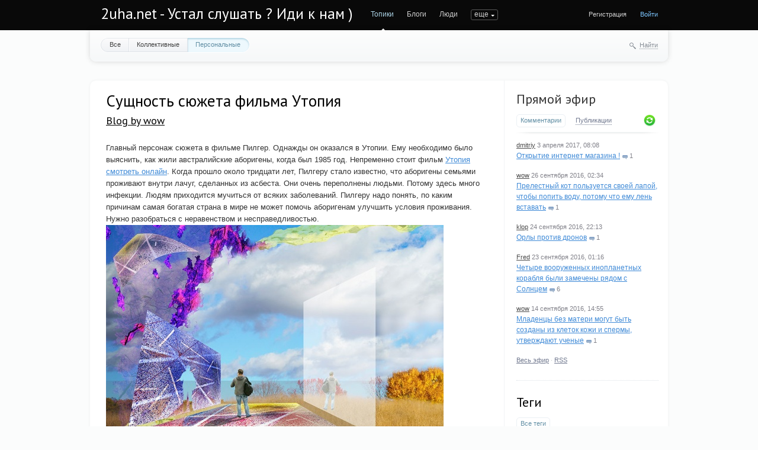

--- FILE ---
content_type: text/html; charset=utf-8
request_url: http://2uha.net/wow/2022/10/17/suschnost-syuzheta-filma-utopiya.html
body_size: 10576
content:
<!doctype html>

<!--[if lt IE 7]> <html class="no-js ie6 oldie" lang="ru"> <![endif]-->
<!--[if IE 7]>    <html class="no-js ie7 oldie" lang="ru"> <![endif]-->
<!--[if IE 8]>    <html class="no-js ie8 oldie" lang="ru"> <![endif]-->
<!--[if gt IE 8]><!--> <html class="no-js" lang="ru"> <!--<![endif]-->

<head>
	
	
	<meta charset="utf-8">
	<meta http-equiv="X-UA-Compatible" content="IE=edge,chrome=1">
	
	<title>Сущность сюжета фильма Утопия / Blog by wow / 2uha.net - Устал слушать ? Иди к нам )</title>
	
	<meta name="description" content="Сущность сюжета фильма Утопия. Главный персонаж сюжета в фильме Пилгер. Однажды он оказался в Утопии. Ему необходимо было выяснить, как жили австралийские аборигены, когда">
	<meta name="keywords" content="Сущность сюжета фильма Утопия, Сущность,сюжета,фильма,Утопия">

	<link rel='stylesheet' type='text/css' href='http://2uha.net/templates/cache/synio/0806c0c226d8db980666eab46b1e9202.css' />

	
	<link href='http://fonts.googleapis.com/css?family=PT+Sans:400,700&subset=latin,cyrillic' rel='stylesheet' type='text/css'>

	<link href="http://2uha.net/templates/skin/synio/images/favicon.ico?v1" rel="shortcut icon" />
	<link rel="search" type="application/opensearchdescription+xml" href="http://2uha.net/search/opensearch/" title="2uha.net - Устал слушать ? Иди к нам )" />

			<link rel="alternate" type="application/rss+xml" href="http://2uha.net/rss/comments/3357/" title="Сущность сюжета фильма Утопия">
	
			<link rel="canonical" href="http://2uha.net/wow/2022/10/17/suschnost-syuzheta-filma-utopiya.html" />
	
		
	
	<script type="text/javascript">
		var DIR_WEB_ROOT 			= 'http://2uha.net';
		var DIR_STATIC_SKIN 		= 'http://2uha.net/templates/skin/synio';
		var DIR_ROOT_ENGINE_LIB 	= 'http://2uha.net/engine/lib';
		var LIVESTREET_SECURITY_KEY = '8184f203731cf78241aef4bf8c14791b';
		var SESSION_ID				= 'hir4rega22aadfmajg4f2vp3l5';
		var BLOG_USE_TINYMCE		= '';
		
		var TINYMCE_LANG = 'en';
					TINYMCE_LANG = 'ru';
		
		var aRouter = new Array();
					aRouter['error'] = 'http://2uha.net/error/';
					aRouter['registration'] = 'http://2uha.net/registration/';
					aRouter['profile'] = 'http://2uha.net/profile/';
					aRouter['my'] = 'http://2uha.net/my/';
					aRouter['blog'] = 'http://2uha.net/blog/';
					aRouter['personal_blog'] = 'http://2uha.net/personal_blog/';
					aRouter['index'] = 'http://2uha.net/index/';
					aRouter['topic'] = 'http://2uha.net/topic/';
					aRouter['login'] = 'http://2uha.net/login/';
					aRouter['people'] = 'http://2uha.net/people/';
					aRouter['settings'] = 'http://2uha.net/settings/';
					aRouter['tag'] = 'http://2uha.net/tag/';
					aRouter['talk'] = 'http://2uha.net/talk/';
					aRouter['comments'] = 'http://2uha.net/comments/';
					aRouter['rss'] = 'http://2uha.net/rss/';
					aRouter['link'] = 'http://2uha.net/link/';
					aRouter['question'] = 'http://2uha.net/question/';
					aRouter['blogs'] = 'http://2uha.net/blogs/';
					aRouter['search'] = 'http://2uha.net/search/';
					aRouter['admin'] = 'http://2uha.net/admin/';
					aRouter['ajax'] = 'http://2uha.net/ajax/';
					aRouter['feed'] = 'http://2uha.net/feed/';
					aRouter['stream'] = 'http://2uha.net/stream/';
					aRouter['photoset'] = 'http://2uha.net/photoset/';
					aRouter['subscribe'] = 'http://2uha.net/subscribe/';
					aRouter['sitemap'] = 'http://2uha.net/sitemap/';
			</script>
	
	
	<script type='text/javascript' src='http://2uha.net/templates/cache/synio/b85ba24f0ddc44101bc85a6b22ab2b4e.js'></script>
<!--[if lt IE 9]><script type='text/javascript' src='http://2uha.net/engine/lib/external/html5shiv.js'></script><![endif]-->
<script type='text/javascript' src='http://yandex.st/share/share.js'></script>


	
	<script type="text/javascript">
		var tinyMCE = false;
		ls.lang.load({"blog_join":"\u0427\u0438\u0442\u0430\u0442\u044c","blog_leave":"\u041d\u0435 \u0447\u0438\u0442\u0430\u0442\u044c"});
		ls.registry.set('comment_max_tree',5);
		ls.registry.set('block_stream_show_tip',true);
	</script>
	
	
			<style>
			#container {
				width: 976px;
			}
		</style>
		
	
	<!-- SAPE RTB JS -->
<script
    async="async"
    src="https://cdn-rtb.sape.ru/rtb-b/js/648/2/106648.js"
    type="text/javascript">
</script>
<!-- SAPE RTB END -->
</head>



	
	



<body class=" ls-user-role-guest ls-user-role-not-admin width-fixed">

	
	
	
				<div class="modal modal-login" id="window_login_form">
		<header class="modal-header">
			<a href="#" class="close jqmClose"></a>
		</header>
		
		
		<script type="text/javascript">
			jQuery(function($){
				$('#popup-login-form').bind('submit',function(){
					ls.user.login('popup-login-form');
					return false;
				});
				$('#popup-login-form-submit').attr('disabled',false);
			});
		</script>
		
		<div class="modal-content">
			<ul class="nav nav-pills nav-pills-tabs">
				<li class="active js-block-popup-login-item" data-type="login"><a href="#">Войти</a></li>
									<li><a href="http://2uha.net/registration/">Регистрация</a></li>
								<li class="js-block-popup-login-item" data-type="reminder"><a href="#">Восстановление пароля</a></li>
			</ul>
			
			
			<div class="tab-content js-block-popup-login-content" data-type="login">
				
				<form action="http://2uha.net/login/" method="post" id="popup-login-form">
					

					<p><input type="text" name="login" id="popup-login" placeholder="Логин или эл. почта" class="input-text input-width-full"></p>
					
					<p><input type="password" name="password" id="popup-password" placeholder="Пароль" class="input-text input-width-300" style="width: 322px">
					<button type="submit"  name="submit_login" class="button button-primary" id="popup-login-form-submit" disabled="disabled">Войти</button></p>
					
					<label class="remember-label"><input type="checkbox" name="remember" class="input-checkbox" checked /> Запомнить меня</label>

					<small class="validate-error-hide validate-error-login"></small>
					

					<input type="hidden" name="return-path" value="http://2uha.net/wow/2022/10/17/suschnost-syuzheta-filma-utopiya.html">
				</form>
				
			</div>


						
			
			<div data-type="reminder" class="tab-content js-block-popup-login-content" style="display:none;">
				<script type="text/javascript">
					jQuery(document).ready(function($){
						$('#popup-reminder-form').bind('submit',function(){
							ls.user.reminder('popup-reminder-form');
							return false;
						});
						$('#popup-reminder-form-submit').attr('disabled',false);
					});
				</script>
				<form action="http://2uha.net/login/reminder/" method="POST" id="popup-reminder-form">
					<p>
					<input type="text" name="mail" placeholder="Ваш e-mail" id="popup-reminder-mail" class="input-text input-width-300" />
					<small class="validate-error-hide validate-error-reminder"></small></p>

					<button type="submit" name="submit_reminder" class="button button-primary" id="popup-reminder-form-submit" disabled="disabled">Получить ссылку на изменение пароля</button>
				</form>
			</div>
		</div>
	</div>

		


	
	<div id="header-back"></div>
	
	<div id="container" class="">
		<header id="header" role="banner">
	
	<h1 class="site-name"><a href="http://2uha.net">2uha.net - Устал слушать ? Иди к нам )</a></h1>
	
	
	<ul class="nav nav-main" id="nav-main">
		<li class="active"><a href="http://2uha.net">Топики</a> <i></i></li>
		<li ><a href="http://2uha.net/blogs/">Блоги</a> <i></i></li>
		<li ><a href="http://2uha.net/people/">Люди</a> <i></i></li>
		<li ><a href="http://2uha.net/stream/">Активность</a> <i></i></li>

		

		<li class="nav-main-more"><a href="#" id="dropdown-mainmenu-trigger" onclick="return false">еще</a></li>
	</ul>

	<ul class="dropdown-nav-main dropdown-menu" id="dropdown-mainmenu-menu"></ul>

	
	
	
	
	
			<ul class="auth">
			
			<li><a href="http://2uha.net/registration/" class="js-registration-form-show">Регистрация</a></li>
			<li><a href="http://2uha.net/login/" class="js-login-form-show sign-in">Войти</a></li>
		</ul>
		
		
	
	
</header>

		<nav id="nav">
			<ul class="nav nav-menu">
	<li >
		<a href="http://2uha.net/">Все</a>
	</li>

	<li >
		<a href="http://2uha.net/blog/">Коллективные</a>
	</li>

	<li class="active">
		<a href="http://2uha.net/personal_blog/">Персональные</a>
	</li>
	
	
	
</ul>		
		
	<div class="search-header">
		<div class="search-header-show" id="search-header-show"><i class="icon-synio-search"></i> <a href="#" class="link-dotted">Найти</a></div>
		
		<form class="search-header-form" id="search-header-form" action="/poisk/" style="display: none">
			<input type="text" placeholder="Поиск" maxlength="255" name="nametopic" class="input-text">
			<input type="submit" value="" title="Найти" class="input-submit">
		</form>
	</div>
</nav>
<!-- SAPE RTB DIV 600x340 -->
<div id="SRTB_1035605"></div>
<!-- SAPE RTB END -->
		<div id="wrapper" class="">
							<aside id="sidebar" >
	

										
								<section class="block block-type-stream">
	

	<header class="block-header sep">
		<h3><a href="http://2uha.net/comments/" title="Весь эфир">Прямой эфир</a></h3>
		<div class="block-update js-block-stream-update"></div>
		
		<ul class="nav nav-pills js-block-stream-nav" >
			<li class="active js-block-stream-item" data-type="comment"><a href="#">Комментарии</a></li>
			<li class="js-block-stream-item" data-type="topic"><a href="#">Публикации</a></li>
			
		</ul>
		
		<ul class="nav nav-pills js-block-stream-dropdown" style="display: none;">
			<li class="dropdown active js-block-stream-dropdown-trigger"><a href="#">Комментарии</a> <i class="icon-synio-arrows"></i>
				<ul class="dropdown-menu js-block-stream-dropdown-items">
					<li class="active js-block-stream-item" data-type="comment"><a href="#">Комментарии</a></li>
					<li class="js-block-stream-item" data-type="topic"><a href="#">Публикации</a></li>
					
				</ul>
			</li>
		</ul>
	</header>
	
	<div class="block-content">
		<div class="js-block-stream-content">
			<ul class="latest-list">
									
		<li class="js-title-comment" title="Да и создавать интернет магазин в нынешних условиях мне кажется очень проблиматичным, дорогим и...">
			<p>
				<a href="http://2uha.net/profile/dmitriy/" class="author">dmitriy</a>
				<time datetime="2017-04-03T08:08:21+04:00" title="3 апреля 2017, 08:08">
					3 апреля 2017, 08:08
				</time>
			</p>
			<a href="http://2uha.net/niochem/2016/11/23/otkrytie-internet-magazina-.html#comment10" class="stream-topic">Открытие интернет магазина !</a>
			<span class="block-item-comments"><i class="icon-synio-comments-small"></i>1</span>
		</li>
									
		<li class="js-title-comment" title="У меня был который лапой ел когда куча котят окружали миску))">
			<p>
				<a href="http://2uha.net/profile/wow/" class="author">wow</a>
				<time datetime="2016-09-26T02:34:49+04:00" title="26 сентября 2016, 02:34">
					26 сентября 2016, 02:34
				</time>
			</p>
			<a href="http://2uha.net/Fred/2016/09/25/prelestnyy-kot-polzuetsya-svoey-lapoy-chtoby-popit-vodu-potomu-chto-emu-len-vstavat.html#comment9" class="stream-topic">Прелестный кот пользуется своей лапой, чтобы попить воду, потому что ему лень вставать</a>
			<span class="block-item-comments"><i class="icon-synio-comments-small"></i>1</span>
		</li>
									
		<li class="js-title-comment" title="есть большие дроны, которые наверно смогут даже убить орла )">
			<p>
				<a href="http://2uha.net/profile/klop/" class="author">klop</a>
				<time datetime="2016-09-24T22:13:49+04:00" title="24 сентября 2016, 22:13">
					24 сентября 2016, 22:13
				</time>
			</p>
			<a href="http://2uha.net/Bbr/2016/09/14/orly-protiv-dronov.html#comment8" class="stream-topic">Орлы против дронов</a>
			<span class="block-item-comments"><i class="icon-synio-comments-small"></i>1</span>
		</li>
									
		<li class="js-title-comment" title="Я не имел в виду, что инопланетяне что-то рассказали о своих замыслах какому-то правительству на...">
			<p>
				<a href="http://2uha.net/profile/Fred/" class="author">Fred</a>
				<time datetime="2016-09-23T01:16:48+04:00" title="23 сентября 2016, 01:16">
					23 сентября 2016, 01:16
				</time>
			</p>
			<a href="http://2uha.net/Fred/2016/09/19/chetyre-vooruzhennyh-inoplanetnyh-korablya-byli-zamecheny-ryadom-s-solncem.html#comment7" class="stream-topic">Четыре вооруженных инопланетных корабля были замечены рядом с Солнцем</a>
			<span class="block-item-comments"><i class="icon-synio-comments-small"></i>6</span>
		</li>
									
		<li class="js-title-comment" title="круто конечно ) надо найти тело инопланетянина и клонировать его!">
			<p>
				<a href="http://2uha.net/profile/wow/" class="author">wow</a>
				<time datetime="2016-09-14T14:55:14+04:00" title="14 сентября 2016, 14:55">
					14 сентября 2016, 14:55
				</time>
			</p>
			<a href="http://2uha.net/Fred/2016/09/14/mladency-bez-materi-mogut-byt-sozdany-iz-kletok-kozhi-i-spermy-utverzhdayut-uchenye.html#comment1" class="stream-topic">Младенцы без матери могут быть созданы из клеток кожи и спермы, утверждают ученые</a>
			<span class="block-item-comments"><i class="icon-synio-comments-small"></i>1</span>
		</li>
	</ul>


<footer>
	<a href="http://2uha.net/comments/">Весь эфир</a> · <a href="http://2uha.net/rss/allcomments/">RSS</a>
</footer>
		</div>
	</div>
</section>


										<section class="block block-type-tags">
	<header class="block-header sep">
		<h3>Теги</h3>
		
		<ul class="nav nav-pills">
			<li class="active js-block-tags-item" data-type="all"><a href="#">Все теги</a></li>
			
			
		</ul>
	</header>
	
	
	<div class="block-content">
		<form action="" method="GET" class="js-tag-search-form search-form-wrapper">
			<div class="search-input-wrapper">
				<input type="text" name="tag" placeholder="Поиск тегов" value="" class="input-text input-width-full autocomplete-tags js-tag-search" />
				<div class="input-submit" onclick="jQuery('.js-tag-search-form').submit()"></div>
			</div>
		</form>

		<div class="js-block-tags-content" data-type="all">
							<ul class="tag-cloud word-wrap">
											<li><a class="tag-size-1" href="http://2uha.net/tag/%D0%B0%D0%B2%D1%82%D0%BE%D0%BC%D0%BE%D0%B1%D0%B8%D0%BB%D0%B5%D0%B9/">автомобилей</a></li>
											<li><a class="tag-size-2" href="http://2uha.net/tag/%D0%B0%D0%B2%D1%82%D0%BE%D0%BC%D0%BE%D0%B1%D0%B8%D0%BB%D1%8F/">автомобиля</a></li>
											<li><a class="tag-size-2" href="http://2uha.net/tag/%D0%B0%D1%80%D0%B5%D0%BD%D0%B4%D0%B0/">аренда</a></li>
											<li><a class="tag-size-1" href="http://2uha.net/tag/%D0%B1%D0%B8%D0%B7%D0%BD%D0%B5%D1%81/">бизнес</a></li>
											<li><a class="tag-size-3" href="http://2uha.net/tag/%D0%B2%D0%BE%D0%B7%D0%BC%D0%BE%D0%B6%D0%BD%D0%BE%D1%81%D1%82%D1%8C/">возможность</a></li>
											<li><a class="tag-size-3" href="http://2uha.net/tag/%D0%B2%D1%8B%D0%B1%D0%BE%D1%80/">выбор</a></li>
											<li><a class="tag-size-1" href="http://2uha.net/tag/%D0%B2%D1%8B%D0%B1%D1%80%D0%B0%D1%82%D1%8C/">выбрать</a></li>
											<li><a class="tag-size-5" href="http://2uha.net/tag/%D0%92%D1%8B%D0%BF%D0%BE%D0%BB%D0%BD%D0%B5%D0%BD%D0%B8%D0%B5/">Выполнение</a></li>
											<li><a class="tag-size-2" href="http://2uha.net/tag/%D0%B4%D0%B5%D0%BD%D1%8C%D0%B3%D0%B8/">деньги</a></li>
											<li><a class="tag-size-7" href="http://2uha.net/tag/%D0%B4%D0%BB%D1%8F/">для</a></li>
											<li><a class="tag-size-2" href="http://2uha.net/tag/%D0%B4%D0%BE%D0%BC/">дом</a></li>
											<li><a class="tag-size-3" href="http://2uha.net/tag/%D0%94%D0%BE%D1%81%D1%82%D0%B0%D0%B2%D0%BA%D0%B0/">Доставка</a></li>
											<li><a class="tag-size-1" href="http://2uha.net/tag/%D0%B5%D1%81%D1%82%D1%8C/">есть</a></li>
											<li><a class="tag-size-5" href="http://2uha.net/tag/%D0%97%D0%B0%D1%87%D0%B5%D0%BC/">Зачем</a></li>
											<li><a class="tag-size-5" href="http://2uha.net/tag/%D0%98%D0%B7%D0%B3%D0%BE%D1%82%D0%BE%D0%B2%D0%BB%D0%B5%D0%BD%D0%B8%D0%B5/">Изготовление</a></li>
											<li><a class="tag-size-5" href="http://2uha.net/tag/%D0%B8%D0%BD%D1%82%D0%B5%D1%80%D0%BD%D0%B5%D1%82/">интернет</a></li>
											<li><a class="tag-size-2" href="http://2uha.net/tag/%D0%B8%D0%BD%D1%82%D0%B5%D1%80%D0%BD%D0%B5%D1%82-%D0%BC%D0%B0%D0%B3%D0%B0%D0%B7%D0%B8%D0%BD/">интернет-магазин</a></li>
											<li><a class="tag-size-10" href="http://2uha.net/tag/%D0%98%D1%81%D0%BF%D0%BE%D0%BB%D1%8C%D0%B7%D0%BE%D0%B2%D0%B0%D0%BD%D0%B8%D0%B5/">Использование</a></li>
											<li><a class="tag-size-5" href="http://2uha.net/tag/%D0%BA%D0%B0%D0%B7%D0%B8%D0%BD%D0%BE/">казино</a></li>
											<li><a class="tag-size-8" href="http://2uha.net/tag/%D0%9A%D0%B0%D0%BA/">Как</a></li>
											<li><a class="tag-size-4" href="http://2uha.net/tag/%D0%9A%D0%B0%D0%BA%D0%B8%D0%B5/">Какие</a></li>
											<li><a class="tag-size-3" href="http://2uha.net/tag/%D0%BA%D0%B0%D1%87%D0%B5%D1%81%D1%82%D0%B2%D0%B5%D0%BD%D0%BD%D0%BE%D0%B3%D0%BE/">качественного</a></li>
											<li><a class="tag-size-1" href="http://2uha.net/tag/%D0%BA%D0%B0%D1%87%D0%B5%D1%81%D1%82%D0%B2%D0%B5%D0%BD%D0%BD%D0%BE%D0%B9/">качественной</a></li>
											<li><a class="tag-size-6" href="http://2uha.net/tag/%D0%BA%D0%B0%D1%87%D0%B5%D1%81%D1%82%D0%B2%D0%B5%D0%BD%D0%BD%D1%8B%D1%85/">качественных</a></li>
											<li><a class="tag-size-3" href="http://2uha.net/tag/%D0%9A%D0%BE%D0%B3%D0%B4%D0%B0/">Когда</a></li>
											<li><a class="tag-size-4" href="http://2uha.net/tag/%D0%BA%D0%BE%D0%BC%D0%BF%D0%B0%D0%BD%D0%B8%D1%8F/">компания</a></li>
											<li><a class="tag-size-6" href="http://2uha.net/tag/%D0%BA%D1%83%D0%BF%D0%B8%D1%82%D1%8C/">купить</a></li>
											<li><a class="tag-size-1" href="http://2uha.net/tag/%D0%9B%D0%B5%D1%87%D0%B5%D0%BD%D0%B8%D0%B5/">Лечение</a></li>
											<li><a class="tag-size-2" href="http://2uha.net/tag/%D0%9B%D1%8E%D0%B4%D0%B8/">Люди</a></li>
											<li><a class="tag-size-4" href="http://2uha.net/tag/%D0%BC%D0%B0%D0%B3%D0%B0%D0%B7%D0%B8%D0%BD/">магазин</a></li>
											<li><a class="tag-size-2" href="http://2uha.net/tag/%D0%BC%D0%B0%D1%88%D0%B8%D0%BD%D0%B0/">машина</a></li>
											<li><a class="tag-size-1" href="http://2uha.net/tag/%D0%9C%D0%B5%D0%B1%D0%B5%D0%BB%D1%8C/">Мебель</a></li>
											<li><a class="tag-size-3" href="http://2uha.net/tag/%D0%BC%D0%BE%D0%B6%D0%BD%D0%BE/">можно</a></li>
											<li><a class="tag-size-3" href="http://2uha.net/tag/%D0%BC%D0%BE%D1%81%D0%BA%D0%B2%D0%B0/">москва</a></li>
											<li><a class="tag-size-2" href="http://2uha.net/tag/%D0%BD%D0%B0/">на</a></li>
											<li><a class="tag-size-4" href="http://2uha.net/tag/%D0%BD%D0%B5%D0%BE%D0%B1%D1%85%D0%BE%D0%B4%D0%B8%D0%BC%D0%BE/">необходимо</a></li>
											<li><a class="tag-size-4" href="http://2uha.net/tag/%D0%9D%D1%83%D0%B6%D0%BD%D0%BE/">Нужно</a></li>
											<li><a class="tag-size-2" href="http://2uha.net/tag/%D0%BE%D0%B1%D0%BE%D1%80%D1%83%D0%B4%D0%BE%D0%B2%D0%B0%D0%BD%D0%B8%D0%B5/">оборудование</a></li>
											<li><a class="tag-size-4" href="http://2uha.net/tag/%D0%BE%D0%BD%D0%BB%D0%B0%D0%B9%D0%BD/">онлайн</a></li>
											<li><a class="tag-size-3" href="http://2uha.net/tag/%D0%9E%D1%80%D0%B3%D0%B0%D0%BD%D0%B8%D0%B7%D0%B0%D1%86%D0%B8%D1%8F/">Организация</a></li>
											<li><a class="tag-size-1" href="http://2uha.net/tag/%D0%BE%D1%82%D0%B4%D1%8B%D1%85/">отдых</a></li>
											<li><a class="tag-size-2" href="http://2uha.net/tag/%D0%BE%D1%82%D0%BB%D0%B8%D1%87%D0%BD%D1%8B%D1%85/">отличных</a></li>
											<li><a class="tag-size-5" href="http://2uha.net/tag/%D0%9F%D0%BE%D0%BA%D1%83%D0%BF%D0%BA%D0%B0/">Покупка</a></li>
											<li><a class="tag-size-2" href="http://2uha.net/tag/%D0%BF%D0%BE%D0%BC%D0%BE%D1%89%D1%8C%D1%8E/">помощью</a></li>
											<li><a class="tag-size-5" href="http://2uha.net/tag/%D0%9F%D0%BE%D1%87%D0%B5%D0%BC%D1%83/">Почему</a></li>
											<li><a class="tag-size-1" href="http://2uha.net/tag/%D0%9F%D1%80%D0%B0%D0%B2%D0%B8%D0%BB%D1%8C%D0%BD%D0%B0%D1%8F/">Правильная</a></li>
											<li><a class="tag-size-5" href="http://2uha.net/tag/%D0%BF%D1%80%D0%B0%D0%B2%D0%B8%D0%BB%D1%8C%D0%BD%D0%BE/">правильно</a></li>
											<li><a class="tag-size-4" href="http://2uha.net/tag/%D0%9F%D1%80%D0%B8%D0%BC%D0%B5%D0%BD%D0%B5%D0%BD%D0%B8%D0%B5/">Применение</a></li>
											<li><a class="tag-size-6" href="http://2uha.net/tag/%D0%9F%D1%80%D0%BE%D0%B4%D0%B0%D0%B6%D0%B0/">Продажа</a></li>
											<li><a class="tag-size-1" href="http://2uha.net/tag/%D0%9F%D1%80%D0%BE%D0%B8%D0%B7%D0%B2%D0%BE%D0%B4%D1%81%D1%82%D0%B2%D0%BE/">Производство</a></li>
											<li><a class="tag-size-2" href="http://2uha.net/tag/%D0%BF%D1%80%D0%BE%D0%B8%D1%81%D1%85%D0%BE%D0%B4%D0%B8%D1%82/">происходит</a></li>
											<li><a class="tag-size-2" href="http://2uha.net/tag/%D0%A0%D0%B0%D0%B1%D0%BE%D1%82%D0%B0/">Работа</a></li>
											<li><a class="tag-size-1" href="http://2uha.net/tag/%D1%80%D0%B0%D0%B7%D0%BD%D1%8B%D1%85/">разных</a></li>
											<li><a class="tag-size-4" href="http://2uha.net/tag/%D1%80%D0%B5%D0%BC%D0%BE%D0%BD%D1%82/">ремонт</a></li>
											<li><a class="tag-size-2" href="http://2uha.net/tag/%D1%80%D0%B5%D0%BC%D0%BE%D0%BD%D1%82%D0%B0/">ремонта</a></li>
											<li><a class="tag-size-2" href="http://2uha.net/tag/%D0%A0%D0%BE%D1%81%D1%81%D0%B8%D1%8F/">Россия</a></li>
											<li><a class="tag-size-6" href="http://2uha.net/tag/%D1%81%D0%B0%D0%B9%D1%82/">сайт</a></li>
											<li><a class="tag-size-1" href="http://2uha.net/tag/%D1%81%D0%B4%D0%B5%D0%BB%D0%B0%D1%82%D1%8C/">сделать</a></li>
											<li><a class="tag-size-4" href="http://2uha.net/tag/%D1%81%D0%B5%D0%B9%D1%87%D0%B0%D1%81/">сейчас</a></li>
											<li><a class="tag-size-2" href="http://2uha.net/tag/%D1%81%D0%B8%D1%81%D1%82%D0%B5%D0%BC%D1%8B/">системы</a></li>
											<li><a class="tag-size-3" href="http://2uha.net/tag/%D0%A1%D0%9E%D0%92%D0%A0%D0%95%D0%9C%D0%95%D0%9D%D0%9D%D0%AB%D0%A5/">СОВРЕМЕННЫХ</a></li>
											<li><a class="tag-size-2" href="http://2uha.net/tag/%D1%81%D0%BE%D0%B7%D0%B4%D0%B0%D0%BD%D0%B8%D0%B5/">создание</a></li>
											<li><a class="tag-size-1" href="http://2uha.net/tag/%D1%82%D0%B0%D0%BA%D0%BE%D0%B5/">такое</a></li>
											<li><a class="tag-size-4" href="http://2uha.net/tag/%D1%83%D1%81%D0%BB%D1%83%D0%B3/">услуг</a></li>
											<li><a class="tag-size-1" href="http://2uha.net/tag/%D0%A3%D1%81%D0%BB%D1%83%D0%B3%D0%B0/">Услуга</a></li>
											<li><a class="tag-size-7" href="http://2uha.net/tag/%D0%A3%D1%81%D0%BB%D1%83%D0%B3%D0%B8/">Услуги</a></li>
											<li><a class="tag-size-4" href="http://2uha.net/tag/%D0%A4%D0%B8%D1%80%D0%BC%D0%B0/">Фирма</a></li>
											<li><a class="tag-size-2" href="http://2uha.net/tag/%D1%86%D0%B5%D0%BD%D0%B0/">цена</a></li>
											<li><a class="tag-size-2" href="http://2uha.net/tag/%D1%87%D0%B5%D0%BC/">чем</a></li>
											<li><a class="tag-size-2" href="http://2uha.net/tag/%D0%A7%D1%82%D0%BE/">Что</a></li>
									</ul>
					</div>

			</div>
</section>
										<div class="block block-type-blogs" id="block_blogs">
	<header class="block-header sep">
		<h3>Блоги</h3>
		<div class="block-update js-block-blogs-update"></div>
		
		<ul class="nav nav-pills js-block-blogs-nav">
			<li class="active js-block-blogs-item" data-type="top"><a href="#">Топ</a></li>
					</ul>
	</header>
	
	
	<div class="block-content">
		
		
		<div class="js-block-blogs-content">
			<ul class="block-blog-list">
			<li>
			<a href="http://2uha.net/blog/vsyako/">Всякая всячина</a>			
			<strong>1.13</strong>
		</li>
			<li>
			<a href="http://2uha.net/blog/2uha_net/">Сайт 2uha.net</a>			
			<strong>0.00</strong>
		</li>
			<li>
			<a href="http://2uha.net/blog/bloging/">блогинг тестинг</a>			
			<strong>0.00</strong>
		</li>
			<li>
			<a href="http://2uha.net/blog/play/">То да сё</a>			
			<strong>0.00</strong>
		</li>
			<li>
			<a href="http://2uha.net/blog/niochem/">Ни о чем</a>			
			<strong>0.00</strong>
		</li>
	</ul>				
		</div>

		
		<footer>
			<a href="http://2uha.net/blogs/">Все блоги</a>
		</footer>
	</div>
</div>

					
<script async="async" src="https://w.uptolike.com/widgets/v1/zp.js?pid=lf05269e3077560365d0a51a2b55c49a9640d49954" type="text/javascript"></script>
<div class="sticky-block2" style="">
    <div class="inner2" style="max-width: 250px;">
<!-- SAPE RTB DIV 240x400 -->
<div id="SRTB_1035606"></div>
<!-- SAPE RTB END -->
<br>
<!-- SAPE RTB DIV 240x400 -->
<div id="SRTB_1035608"></div>
<!-- SAPE RTB END -->
</div>
</div>
</aside>

<script>
$(window).scroll(function() {
    var sb_m = 10; /* отступ сверху и снизу */
    var mb = 300; /* высота подвала с запасом */
    var st = $(window).scrollTop();
    var sb = $(".sticky-block2");
    var sbi = $(".sticky-block2 .inner2");
    var sb_ot = sb.offset().top;
    var sbi_ot = sbi.offset().top;
    var sb_h = sb.height();
 
    if(sb_h + $(document).scrollTop() + sb_m + mb < $(document).height()) {
        if(st > sb_ot) {
            var h = Math.round(st - sb_ot) + sb_m;
            sb.css({"paddingTop" : h});
        }
        else {
            sb.css({"paddingTop" : 0});
        }
    }
});
</script>


<script>
$(window).scroll(function() {
    var sb_m = 10; /* отступ сверху и снизу */
    var mb = 300; /* высота подвала с запасом */
    var st = $(window).scrollTop();
    var sb = $(".sticky-block");
    var sbi = $(".sticky-block .inner");
    var sb_ot = sb.offset().top;
    var sbi_ot = sbi.offset().top;
    var sb_h = sb.height();
 
    if(sb_h + $(document).scrollTop() + sb_m + mb < $(document).height()) {
        if(st > sb_ot) {
            var h = Math.round(st - sb_ot) + sb_m;
            sb.css({"paddingTop" : h});
        }
        else {
            sb.css({"paddingTop" : 0});
        }
    }
});
</script>

<div class="sticky-block" style="position: absolute;left: 0;top: 500;">
    <div class="inner" style="max-width: 200px;">
<!-- SAPE RTB DIV 160x600 -->
<div id="SRTB_1035610"></div>
<!-- SAPE RTB END -->

</div>
</div>	

					
			<div id="content" role="main"  >
				
					

	
				
				
				
				

		

<article class="topic topic-type-topic js-topic">
	<header class="topic-header">
		<h1 class="topic-title word-wrap">
							Сущность сюжета фильма Утопия
						
						
					</h1>
		
		
		<div class="topic-info">
			<a href="http://2uha.net/profile/wow/created/topics/" class="topic-blog">Blog by wow</a> 
					</div>
		
			</header>
   
   
<div class="topic-content text">
	
	
			Главный персонаж сюжета в фильме Пилгер. Однажды он оказался в Утопии. Ему необходимо было выяснить, как жили австралийские аборигены, когда был 1985 год. Непременно стоит фильм <a href="https://kinoflex.tv/serial/utopia">Утопия смотреть онлайн</a>. Когда прошло около тридцати лет, Пилгеру стало известно, что аборигены семьями проживают внутри лачуг, сделанных из асбеста. Они очень переполнены людьми. Потому здесь много инфекции. Людям приходится мучиться от всяких заболеваний. Пилгеру надо понять, по каким причинам самая богатая страна в мире не может помочь аборигенам улучшить условия проживания. Нужно разобраться с неравенством и несправедливостью. <br/>
<img src="http://2uha.net/uploads/images/00/00/01/2022/10/17/36d27bdf55.jpg"/><br/>
В фильме исследуют некоторые проблемы, которые продолжают сохраняться в Австралии. Они заключаются в неудавшейся политике области медицины, гибели аборигенов, которых часто забирает полиция. Горнодобывающие компании тогда не могли разделить имеющееся богатство. В газетах каждый день обсуждались педофилы, сексуальные рабыни внутри общин аборигенов. Когда наступил 2007 год, произошло вмешательство. На одной территории создали специальную аборигенскую тюрьму.
		
	
</div> 


				

	<footer class="topic-footer">
		<ul class="topic-tags js-favourite-insert-after-form js-favourite-tags-topic-3357">
			<li><i class="icon-synio-tags"></i></li>
			
			<li><a rel="tag" href="http://2uha.net/tag/%D0%A1%D1%83%D1%89%D0%BD%D0%BE%D1%81%D1%82%D1%8C/">Сущность</a></li><li>, <a rel="tag" href="http://2uha.net/tag/%D1%81%D1%8E%D0%B6%D0%B5%D1%82%D0%B0/">сюжета</a></li><li>, <a rel="tag" href="http://2uha.net/tag/%D1%84%D0%B8%D0%BB%D1%8C%D0%BC%D0%B0/">фильма</a></li><li>, <a rel="tag" href="http://2uha.net/tag/%D0%A3%D1%82%D0%BE%D0%BF%D0%B8%D1%8F/">Утопия</a></li>		</ul>
		
		
		<div class="topic-share" id="topic_share_3357">
			
				<div class="yashare-auto-init" data-yashareTitle="Сущность сюжета фильма Утопия" data-yashareLink="http://2uha.net/wow/2022/10/17/suschnost-syuzheta-filma-utopiya.html" data-yashareL10n="ru" data-yashareType="button" data-yashareQuickServices="yaru,vkontakte,facebook,twitter,odnoklassniki,moimir,lj,gplus"></div>
			
			<div class="arrow"></div>
			<div class="close" onclick="jQuery('#topic_share_3357').slideToggle(); return false;"></div>
		</div>


		<ul class="topic-info">
			<li class="topic-info-author">
				<a href="http://2uha.net/profile/wow/"><img src="http://2uha.net/uploads/images/00/00/01/2016/09/18/avatar_24x24.jpg?215304" alt="avatar" class="avatar" /></a>
				<a rel="author" href="http://2uha.net/profile/wow/">wow</a>
			</li>
			<li class="topic-info-date">
				<time datetime="2022-10-17T18:33:03+04:00" title="17 октября 2022, 18:33">
					17 октября 2022, 18:33
				</time>
			</li>
			<li class="topic-info-share" data-topic-id="3357" onclick="jQuery('#topic_share_3357').slideToggle(); return false;"><i class="icon-synio-share-blue" title="Поделиться"></i></li>
			
			<li class="topic-info-favourite" onclick="return ls.favourite.toggle(3357,$('#fav_topic_3357'),'topic');">
				<i id="fav_topic_3357" class="favourite "></i>
				<span class="favourite-count" id="fav_count_topic_3357"></span>
			</li>
		
			

													
			<li class="topic-info-vote">
				<div id="vote_area_topic_3357" class="vote-topic
																																																						vote-count-zero
																																																				
																																			vote-not-self
																																		
																																			not-voted
																																		
																																			vote-nobuttons
																																		
																	
																	js-infobox-vote-topic">
					<div class="vote-item vote-down" onclick="return ls.vote.vote(3357,this,-1,'topic');"><span><i></i></span></div>
					<div class="vote-item vote-count" title="всего проголосовало: 0">
						<span id="vote_total_topic_3357">
															0
													</span>
					</div>
					<div class="vote-item vote-up" onclick="return ls.vote.vote(3357,this,1,'topic');"><span><i></i></span></div>
											<div id="vote-info-topic-3357" style="display: none;">
							<ul class="vote-topic-info">
								<li><i class="icon-synio-vote-info-up"></i> 0</li>
								<li><i class="icon-synio-vote-info-down"></i> 0</li>
								<li><i class="icon-synio-vote-info-zero"></i> 0</li>
								
							</ul>
						</div>
									</div>
			</li>
			
			<li class="topic-info-comments">
    <a title="Просмотры" class="views-count">
    <i class="icon-views-nonzero"></i>
    <span>730</span>
    </a>
</li>

		</ul>

		
					
			</footer>
</article> <!-- /.topic -->






<div class="comments" id="comments">
	<header class="comments-header">
		<h3><span id="count-comments">0</span> комментариев</h3>
		
			
		<a name="comments"></a>
	</header>

		</div>				
	
	




			Только зарегистрированные и авторизованные пользователи могут оставлять комментарии.
		





			
			
			</div> <!-- /content -->
	</div> <!-- /wrapper -->


	
	<footer id="footer">
					<ul class="footer-list">
				<li class="footer-list-header word-wrap">Вы можете</li>
				<li><a href="http://2uha.net/registration/" class="js-registration-form-show">Зарегистрироваться</a></li>
				<li><a href="http://2uha.net/login/" class="js-login-form-show sign-in">Войти</a></li>
				
			</ul>
				
		<ul class="footer-list">
			<li class="footer-list-header">Разделы</li>
			<li><a href="http://2uha.net">Топики</a></li>
			<li><a href="http://2uha.net/blogs/">Блоги</a></li>
			<li><a href="http://2uha.net/people/">Люди</a></li>
			<li><a href="http://2uha.net/stream/">Активность</a></li>
			
		</ul>
		
			<ul class="footer-list">
			<li class="footer-list-header"><!-- 4acee76d36844c6c -->
			
<!-- Yandex.Metrika informer -->
<a href="https://metrika.yandex.ru/stat/?id=91868345&amp;from=informer"
target="_blank" rel="nofollow"><img src="https://informer.yandex.ru/informer/91868345/2_0_535353FF_333333FF_1_pageviews"
style="width:80px; height:31px; border:0;" alt="Яндекс.Метрика" title="Яндекс.Метрика: данные за сегодня (просмотры)" class="ym-advanced-informer" data-cid="91868345" data-lang="ru" /></a>
<!-- /Yandex.Metrika informer -->

<!-- Yandex.Metrika counter -->
<script type="text/javascript" >
   (function(m,e,t,r,i,k,a){m[i]=m[i]||function(){(m[i].a=m[i].a||[]).push(arguments)};
   m[i].l=1*new Date();
   for (var j = 0; j < document.scripts.length; j++) {if (document.scripts[j].src === r) { return; }}
   k=e.createElement(t),a=e.getElementsByTagName(t)[0],k.async=1,k.src=r,a.parentNode.insertBefore(k,a)})
   (window, document, "script", "https://mc.yandex.ru/metrika/tag.js", "ym");

   ym(91868345, "init", {
        clickmap:true,
        trackLinks:true,
        accurateTrackBounce:true,
        webvisor:true
   });
</script>
<noscript><div><img src="https://mc.yandex.ru/watch/91868345" style="position:absolute; left:-9999px;" alt="" /></div></noscript>
<!-- /Yandex.Metrika counter -->
<br>
<!-- Высший в интернете / https://7ooo.ru/ -->
<script language="javascript">
java="1.0";
java1=""+"&refer="+escape(document.referrer)+"&page="+
escape(window.location.href);
document.cookie="astratop=1; path=/"; java1+="&c="+(document.cookie?"yes":"now");
</script>
<script language="javascript1.1">java="1.1";java1+="&java="+(navigator.javaEnabled()?"yes":"now")</script>
<script language="javascript1.2">java="1.2";
java1+="&razresh="+screen.width+'x'+screen.height+"&cvet="+
(((navigator.appName.substring(0,3)=="Mic"))?
screen.colorDepth:screen.pixelDepth)</script><script language="javascript1.3">java="1.3"</script>
<script language="javascript">java1+="&jscript="+java;
document.write("<a href='https://7ooo.ru/?do=stats_sites&id=10' target='_blank'><img "+
" src='https://7ooo.ru/engine/modules/content/rating/img.php?id=10&"+java1+"&' border=0 width=81 style='width:88px; height:31px; border:0;'  alt=''></a>")</script>
<noscript><a href="https://7ooo.ru/?do=stats_sites&id=10" target=_blank><img width='81' style='width:88px; height:31px; border:0;' src='https://7ooo.ru/engine/modules/content/rating/img.php?id=10' border=0 alt=''></a></noscript>
<!-- /Высший в интернете / https://7ooo.ru/ -->



<div style="margin-top: 5px;">
<span style="border-radius: 4px;border: 1px solid #E72C00;background: #E72C00;font-size: 13px;color: #FFF;padding: 5px;">Создан <a href="http://vip0.ru/" style="color: #FFF;">RE-RE</a></span>
</div>

			
			</li>
		
		</ul>
		
		
	
	
		<div class="copyright">
					<div class="design-by">
				<img src="http://2uha.net/templates/skin/synio/images/xeoart.png" alt="xeoart" />
				Design by <a href="http://xeoart.com">xeoart</a>
				<div>2012</div>
			</div>
		</div>
		
		
	</footer>
	<center><!-- SAPE RTB JS -->
<script
    async="async"
    src="https://cdn-rtb.sape.ru/teasers/js/648/2/106648.js"
    type="text/javascript">
</script>
<!-- SAPE RTB END --> | 	</center><br>
	</div> <!-- /container -->

<aside class="toolbar" id="toolbar">
	

								
											

										<section class="toolbar-scrollup" id="toolbar_scrollup">
	<a href="#" onclick="return ls.toolbar.up.goUp();" title="Вверх"><i></i></a>
</section>
			
</aside>


			<script type="text/javascript">
			var _lsIsLoadGA=(typeof(window._gaq)=='undefined') ? false : true ;

			  var _gaq = _gaq || [];
			  _gaq.push(['lscounter._setAccount', 'UA-28922093-1']);
			  _gaq.push(['lscounter._trackPageview']);

			if (!_lsIsLoadGA) {
			  (function() {
				var ga = document.createElement('script'); ga.type = 'text/javascript'; ga.async = true;
				ga.src = ('https:' == document.location.protocol ? 'https://ssl' : 'http://www') + '.google-analytics.com/ga.js';
				var s = document.getElementsByTagName('script')[0]; s.parentNode.insertBefore(ga, s);
			  })();
			}
			</script>
		

</body>
</html>


--- FILE ---
content_type: application/javascript;charset=utf-8
request_url: https://w.uptolike.com/widgets/v1/version.js?cb=cb__utl_cb_share_1768532670596532
body_size: 397
content:
cb__utl_cb_share_1768532670596532('1ea92d09c43527572b24fe052f11127b');